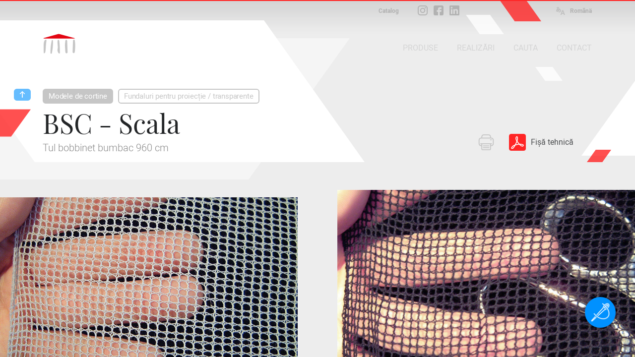

--- FILE ---
content_type: text/html; charset=utf-8
request_url: https://www.peroni.com/lang_RO/scheda.php?id=50968&idCat=260&langchange=ro
body_size: 9332
content:
<!DOCTYPE html>
<html lang="ro">
	<head>
<meta charset="windows-1252">
<meta property="fb:app_id" content="1316250451796609">
<meta property="og:url" content="https://peroni.com/scheda.php?id=50968">
<meta property="og:type" content="website">
<meta property="og:title" content="BSC - Scala - Fundaluri pentru proiecție / transparente | PERONI">
<meta property="og:description" content="Tul bobbinet bumbac 960 cm">
<meta property="og:image" content="https://peroni.com/_imgschede/Tulle_Scala_54aa.jpg">

<meta property="og:locale" content="ro_RO">
<meta property="og:site_name" content="peroni.com">

<title>BSC - Scala - Fundaluri pentru proiecție / transparente | PERONI</title>
<meta name="keywords" content="ecrane de producție, producție fundaluri, instalatii scenografie, materiale de scenografie, țesături antideflagrante, materiale decorative, de întreținere teatre, perdele, draperii, ecrane pentru proiecții spate-, scenografie, spate-proiecție, Covoare speciale, Covoare de Dans, dans, spectacol, sisteme feroviare , tiparituri digitale, etapă, ferme, oglinzi, cinematografie, vânzare online, zaklab">
<meta name="description" content="Tul bobbinet bumbac 960 cm">
<meta name="author" content="Zaklab">

<!-- Favicon -->
<link rel="shortcut icon" href="/favicon.ico">
<!-- Apple icon v2.0 (solo iOS 7 in su)-->
<link rel="apple-touch-icon-precomposed" href="/_appleicon/icon76.png" sizes="76x76"> <!-- iPad iOS 7 -->
<link rel="apple-touch-icon-precomposed" href="/_appleicon/icon120.png" sizes="120x120"> <!-- iPhone retina iOS 7 -->
<link rel="apple-touch-icon-precomposed" href="/_appleicon/icon152.png" sizes="152x152"> <!-- iPad retina iOS 7 -->

<!-- CSS -->
<link rel="stylesheet" href="_ele/ZAKLAB-2018.02_peroni.css?v2">
<link rel="stylesheet" href="_ele/ZAKLAB-2018.02_sidebarEffects.css">
<!-- CSS FONT FACE -->
<link href="font/stylesheet.css" rel="stylesheet" type="text/css">

<!--[if gte IE 9]>
  <style type="text/css">
    .gradient {
       filter: none;
    }
  </style>
<![endif]--><script type="text/javascript">
var cookieLawTEC = true;
var cookieLawUI = true;
var cookieLawTRACK = true;
var cookieLaw = true;

var _iub = _iub || [];
_iub.csConfiguration = {"askConsentAtCookiePolicyUpdate":true,"consentOnContinuedBrowsing":false,"cookiePolicyInOtherWindow":true,"invalidateConsentWithoutLog":true,"perPurposeConsent":true,"priorConsent":false,"siteId":271559,"whitelabel":false,"cookiePolicyId":144226,"lang":"en", "banner":{ "applyStyles":true,"acceptButtonDisplay":true,"closeButtonRejects":true,"customizeButtonDisplay":true,"explicitWithdrawal":true,"fontSize":"12px","listPurposes":true,"position":"float-bottom-right","prependOnBody":true,"rejectButtonDisplay":true }};
</script>
<script type="text/javascript" src="//cdn.iubenda.com/cs/iubenda_cs.js" charset="UTF-8" async></script>
<link href="https://zaklab.it/cookielaw/IUBENDA_custom_banner_style_v3.css" rel="stylesheet" type="text/css"><!-- Global site tag (gtag.js) - Google Analytics -->
<script async src="https://www.googletagmanager.com/gtag/js?id=G-E0T707NPV5"></script>
<script>
  window.dataLayer = window.dataLayer || [];
  function gtag(){dataLayer.push(arguments);}
  gtag('js', new Date());

  gtag('config', 'G-E0T707NPV5');
</script>
<link rel="stylesheet" type="text/css" href="jquery/Zoom/zoom.zaklab.css">
	</head>
	<body>
<div class="overlay" id="overlay"></div>
<div class="loading" id="loading"><div class="loading-svg">
<svg version="1.1" id="loader-1" xmlns="http://www.w3.org/2000/svg" xmlns:xlink="http://www.w3.org/1999/xlink" x="0px" y="0px"
     width="60px" height="60px" viewBox="0 0 50 50" style="enable-background:new 0 0 50 50;" xml:space="preserve">
  <path fill="#000" d="M43.935,25.145c0-10.318-8.364-18.683-18.683-18.683c-10.318,0-18.683,8.365-18.683,18.683h4.068c0-8.071,6.543-14.615,14.615-14.615c8.072,0,14.615,6.543,14.615,14.615H43.935z">
    <animateTransform attributeType="xml"
      attributeName="transform"
      type="rotate"
      from="0 25 25"
      to="360 25 25"
      dur="1.0s"
      repeatCount="indefinite"/>
    </path>
  </svg></div>
</div>

<div class="search" id="search">
	
<div class="overlay-header">
	<div class="overlay-tit ffText30PR">Cauta</div><div class="overlay-close" id="searchclose"><svg xmlns="http://www.w3.org/2000/svg" width="17" height="17" viewBox="0 0 24 24"><path d="M23.954 21.03l-9.184-9.095 9.092-9.174-2.832-2.807-9.09 9.179-9.176-9.088-2.81 2.81 9.186 9.105-9.095 9.184 2.81 2.81 9.112-9.192 9.18 9.1z"/></svg></div>
</div>

	<form name="searchQuery" id="searchQuery" class="search-form">
		<div class="search-form-main">
			<div class="search-form-box">
				<label class="ffText14CR" for="searchfree">CAUTARE</label>
				<input id="searchfree" name="searchfree" type="text" class="input-search" placeholder="Cautare" value="" onkeyup="validSpec(this)" autocorrect="off" autocomplete="off">
			</div><div class="search-form-box">
				<label class="ffText14CR" for="searchcolor">CAUTA CULOARE</label>
				<input id="searchcolor" name="searchcolor" type="text" class="input-search" placeholder="Cauta culoare" value="" onkeyup="validSpec(this)" autocorrect="off" autocomplete="off">
			</div><div class="search-form-btn"><div class="btnsearchget" id="searchget"></div></div>
		</div>
	</form>
	<div class="loading" id="loadingsearch"><div class="loading-svg">
	<svg version="1.1" id="loader-1" xmlns="http://www.w3.org/2000/svg" xmlns:xlink="http://www.w3.org/1999/xlink" x="0px" y="0px"
		 width="60px" height="60px" viewBox="0 0 50 50" style="enable-background:new 0 0 50 50;" xml:space="preserve">
	  <path fill="#000" d="M43.935,25.145c0-10.318-8.364-18.683-18.683-18.683c-10.318,0-18.683,8.365-18.683,18.683h4.068c0-8.071,6.543-14.615,14.615-14.615c8.072,0,14.615,6.543,14.615,14.615H43.935z">
		<animateTransform attributeType="xml"
		  attributeName="transform"
		  type="rotate"
		  from="0 25 25"
		  to="360 25 25"
		  dur="1.0s"
		  repeatCount="indefinite"/>
		</path>
	  </svg></div>
	</div>
	<div class="search-result" id="resultSearch"><!-- AJAX --></div>
</div>
	<!-- st-menu-open -->
		<div id="st-container" class="st-container st-effect-9">
<nav class="st-menu2 st-effect-9 menulang" id="menulang">
<a href="/scheda.php?id=50968&amp;idCat=260&amp;langchange=it" class="ffText16CM">Italiano</a><a href="/lang_UK/scheda.php?id=50968&amp;idCat=260&amp;langchange=en" class="ffText16CM">English</a><a href="/lang_ES/scheda.php?id=50968&amp;idCat=260&amp;langchange=es" class="ffText16CM">Español</a><a href="/lang_FR/scheda.php?id=50968&amp;idCat=260&amp;langchange=fr" class="ffText16CM">Français</a><a href="/lang_UR/scheda.php?id=50968&amp;idCat=260&amp;langchange=ru" class="ffText16CM">&#1056;&#1091;&#1089;&#1089;&#1082;&#1080;&#1081;</a><a href="/lang_PT/scheda.php?id=50968&amp;idCat=260&amp;langchange=pt" class="ffText16CM">Português</a><a href="scheda.php?id=50968&amp;idCat=260&amp;langchange=ro" class="ffText16CM off">Romãnä</a>
</nav>

<nav class="st-menu st-effect-9 area" id="menuarea"></nav>
<nav class="st-menu st-effect-9 categoria" id="menucategoria"></nav>
<nav class="st-menu st-effect-9 prodotti" id="menuprodotti"></nav>
<nav class="st-menu st-effect-9 realizzazioni" id="menurealizzazioni"></nav>
<nav class="st-menu st-effect-9 contattaci" id="menucontattaci"></nav>

<div class="menu-panel-overlay"></div>
			<!-- st-pusher -->
			<div class="st-pusher">
			
				<div id="stcontent" class="st-content">
<div class="settorishort">
<div class="settori-nxtpg"><div class="settore-box box2 delay1" onclick="document.location.href='settori.php?id=2';" title="Materiale">
			<div class="settore-icn" id="SET2"></div>
		</div><div class="settore-box box4 delay2" onclick="document.location.href='settori.php?id=4';" title="Manopera personalizat&#259;">
			<div class="settore-icn" id="SET4"></div>
		</div><div class="settore-box box3 delay3" onclick="document.location.href='settori.php?id=3';" title="Mecanic&#259;">
			<div class="settore-icn" id="SET3"></div>
		</div></div>
<div class="settore-box-on box4" title="Manopera personalizat&#259;"></div>
</div>					<div id="descScheda" class="content-nxtpg ">
<div class="menufixed">
	<div class="menufixed-main">
		<div class="menufixed-logo nxtpg"></div>
		<nav class="menu-principal">
			<ul>
				<li><a class="btnrounded2 ffText16CM btnmenu " rel="prodotti" href="javascript:;">PRODUSE</a></li><li><a class="btnrounded2 ffText16CM btnmenu " rel="realizzazioni" href="javascript:;">REALIZĂRI</a></li><li><a class="btnrounded2 ffText16CM  btnsearch" href="javascript:;">CAUTA</a></li><li><a class="btnrounded2 ffText16CM  btnmenu" rel="contattaci" href="javascript:;">CONTACT</a></li>
			</ul>
		</nav>
	</div>
</div>

<header class="Hnxtpg" >
				<div class="logo"><div class="logo-ele"></div><div class="logo-txt"></div></div>
		<div class="downloadmenu"><div class="downloadmenu-txt ffText12CB">Catalog</div></div><div class="social-home"><a href="https://www.instagram.com/peroni_spa/" target="_blank" class="social-home-insta" title="Urmăriți-ne pe Instagram"></a><a href="https://www.facebook.com/Peroni-Spa-541129069368206/" target="_blank" class="social-home-fb" title="Urmăriți-ne pe Facebook"></a><a href="https://it.linkedin.com/company/peronispa" target="_blank" class="social-home-in" title="Urmăriți-ne pe LinkedIn"></a></div><div class="language"><div class="language-icn"></div><div class="language-txt ffText12CB">Romãnä</div></div>
		<nav class="menu-principal">
			<ul>
				<li><a class="btnrounded2 ffText16CM btnmenu " rel="prodotti" href="javascript:;">PRODUSE</a></li><li><a class="btnrounded2 ffText16CM btnmenu " rel="realizzazioni" href="javascript:;">REALIZĂRI</a></li><li><a class="btnrounded2 ffText16CM  btnsearch" href="javascript:;">CAUTA</a></li><li><a class="btnrounded2 ffText16CM  btnmenu" rel="contattaci" href="javascript:;">CONTACT</a></li>
			</ul>
		</nav>
</header><div class="nxtpg-header">
	<div class="n-h-lineup bgRed"></div>
	<div class="n-h-title">
		<div class="n-h-function">
						<button class="btnstampa"></button><a href="_allegati/Peroni_BSC_Scala-50968-436.pdf" target="_blank" title="Fi&#351;&#259; tehnic&#259;" class="btnpdfscheda ffText20CR"><span>Fi&#351;&#259; tehnic&#259;</span></a>		</div>
		<nav><button class="btnback"></button><button class="btnrounded-min2 ffText15CM btnmenuA" rel="MENU53">Modele de cortine</button><button class="btnrounded-min ffText15CM btnmenuC" rel="MENU260">Fundaluri pentru proiecție / transparente</button></nav>
		<h1 class="ffText54PR">BSC - Scala</h1>
		<h2 class="ffText20CR colorGrey4">Tul bobbinet bumbac 960 cm</h2>
	</div>
	<svg width="84" height="43" viewBox="0 0 55 28" class="n-h-poly-01">
		<polygon points="0,0 35,0 55,28 20,28" class="poly-red">
	</svg>
	<svg width="49" height="25" viewBox="0 0 77 39" class="n-h-poly-02">
		<polygon points="28,0 77,0 49,39 0,39" class="poly-red">
	</svg>
	<svg width="109" height="56" viewBox="0 0 77 39" class="n-h-poly-03">
		<polygon points="28,0 77,0 49,39 0,39" class="poly-red">
	</svg>
	<svg width="868" height="286" viewBox="0 0 868 286" class="n-h-poly-04">
		<polygon points="0,0 665,0 868,286 203,286" class="poly-white">
	</svg>
	<svg width="1019" height="285" viewBox="0 0 1019 285" class="n-h-poly-05">
		<polygon points="204,0 1019,0 815,285 0,285" class="poly-white">
	</svg>
	<svg width="1019" height="285" viewBox="0 0 1019 285" class="n-h-poly-06">
		<polygon points="204,0 1019,0 815,285 0,285" class="poly-white">
	</svg>
	<svg width="77" height="39" viewBox="0 0 55 28" class="n-h-poly-07">
		<polygon points="0,0 35,0 55,28 20,28" class="poly-white">
	</svg>
	<svg width="55" height="28" viewBox="0 0 55 28" class="n-h-poly-08">
		<polygon points="0,0 35,0 55,28 20,28" class="poly-white">
	</svg>
</div>
					<div class="scheda-foto">
<div id="foto1" class="Boximg4 overIMG" rel="IMG145138"><div class="box-hover"></div><img data-original="_imgschede/Tulle_Scala_52aa.jpg" src="_ele/transparent.gif" class="Img1 oriz" alt="BSC - Scala 05. holo grey"></div><div class="scheda-foto-collage num4">
		<div class="collage-over overIMG" rel="IMG145138">
			<div class="collage-over-txt ffText20CR colorWhite">Vezi toate</div>
			<svg width="868" height="286" viewBox="0 0 868 286"><polygon points="0,0 665,0 868,286 203,286" class="poly-dark"></polygon></svg>
		</div>
	<div id="foto2" class="Boximg4 overIMG" rel="IMG145137"><div class="box-hover"></div><img data-original="_imgschede/Tulle_Scala_53ab.jpg" src="_ele/transparent.gif" class="Img2 oriz" alt="BSC - Scala 99. negru"></div><div id="foto3" class="Boximg4 overIMG" rel="IMG145136"><div class="box-hover"></div><img data-original="_imgschede/Tulle_Scala_54aa.jpg" src="_ele/transparent.gif" class="Img3 oriz" alt="BSC - Scala 01. alb"></div><div id="foto4" class="Boximg4 overIMG" rel="IMG150631"><div class="box-hover"></div><img data-original="_imgschede/TMun_Macbeth_13ab.jpg" src="_ele/transparent.gif" class="Img4 oriz" alt="Teatro Municipal de São Paulo, ''Macbeth'' Fundal cu iluminare spate RNV - Nevada 17 x 9 m and backdrop made of 03. grey BSC - Scala tulle 20 x 9,5 m (Midstage gauze)."></div></div><!-- /collage -->					</div><!-- /foto -->
					
					<div class="scheda-main">
						<div class="scheda-sx">
							<div class="scheda-desc colorGrey4">
 <span class="evitxt">BSC - Scala</span> is a <a href="scheda.php?id=57970" class="linktxt" alt="Vai alla scheda collegata">legătură bobbinet</a> cotton made <span class="evitxt">Tul pentru scenografie</span>.<br /><br /><strong>Short guides about tulle</strong>:<br /><a href="scheda.php?id=51256" class="linktxt" alt="Vai alla scheda collegata">Proprietățile tul pentru scenografie</a> <br /><a href="scheda.php?id=58189" class="linktxt" alt="Vai alla scheda collegata">Ochiuri și culori</a> <hr /><div class="scheda-columns"><div class="scheda-columns-rw"><div class="scheda-columns-sx">Reacția la foc</div><div class="scheda-columns-dx">ignifug</div></div></div><div class="scheda-columns"><div class="scheda-columns-rw"><div class="scheda-columns-sx">Certificat</div><div class="scheda-columns-dx">EN 13501-1 clasa B s1 d0<br />EN 13773 clasa 1<br />NFP 92-503 clasa M1<br /><a href="https://www.oeko-tex.com/en/label-check" class="linktxt">Oeko-Tex</a>® <a href="https://www.oeko-tex.com/en/our-standards/oeko-tex-standard-100" class="linktxt">Standard 100</a><br /><a href="https://global-standard.org/" class="linktxt">GOTS</a> Version 6.0<br /><a href="https://textileexchange.org/recycled-claim-global-recycled-standard/" class="linktxt">GRS</a> Version 4.0</div></div></div><div class="scheda-columns"><div class="scheda-columns-rw"><div class="scheda-columns-sx">Mesh </div><div class="scheda-columns-dx">pătrat 4,0 x 4,0 mm</div></div></div><div class="scheda-columns"><div class="scheda-columns-rw"><div class="scheda-columns-sx">Compozitie </div><div class="scheda-columns-dx">100% bumbac</div></div></div><div class="scheda-columns"><div class="scheda-columns-rw"><div class="scheda-columns-sx">Greutate </div><div class="scheda-columns-dx">115 g/m²</div></div></div><div class="scheda-columns"><div class="scheda-columns-rw"><div class="scheda-columns-sx">Latime </div><div class="scheda-columns-dx">960 cm</div></div></div><div class="scheda-columns"><div class="scheda-columns-rw"><div class="scheda-columns-sx">Lungime</div><div class="scheda-columns-dx">± 40 m </div></div></div><div class="scheda-columns"><div class="scheda-columns-rw"><div class="scheda-columns-sx">Metoda de ambalare</div><div class="scheda-columns-dx">pliat</div></div></div><div class="scheda-columns"><div class="scheda-columns-rw"><div class="scheda-columns-sx">Culorile disponibile</div><div class="scheda-columns-dx">consultați graficul de culoare</div></div></div><div class="scheda-columns"><div class="scheda-columns-rw"><div class="scheda-columns-sx">Culori personalizate</div><div class="scheda-columns-dx">Cantitatea minima pentru comanda ± 40 m</div></div></div><hr /><div class="scheda-columns"><div class="scheda-columns-rw"><div class="scheda-columns-sx">Transparenta</div><div class="scheda-columns-dx"><img src="_ele/r45.png" alt="Rating 4.5" title="Pay attention: the ratings underline an abstract average that has the only purpose to give by and large an idea of the behaviors of the material, being impossible to synthesize an only datum considering all the variables" align="absmiddle" class="rate" /></div></div></div><div class="scheda-columns"><div class="scheda-columns-rw"><div class="scheda-columns-sx">Efect de zid<br />cu lumina frontala </div><div class="scheda-columns-dx"><img src="_ele/r50.png" alt="Rating 5.0" title="Pay attention: the ratings underline an abstract average that has the only purpose to give by and large an idea of the behaviors of the material, being impossible to synthesize an only datum considering all the variables" align="absmiddle" class="rate" /></div></div></div><div class="scheda-columns"><div class="scheda-columns-rw"><div class="scheda-columns-sx">Proiectie fata </div><div class="scheda-columns-dx"><img src="_ele/r50.png" alt="Rating 5.0" title="Pay attention: the ratings underline an abstract average that has the only purpose to give by and large an idea of the behaviors of the material, being impossible to synthesize an only datum considering all the variables" align="absmiddle" class="rate" /> alb<br /><img src="_ele/r40.png" alt="Rating 4.0" title="Pay attention: the ratings underline an abstract average that has the only purpose to give by and large an idea of the behaviors of the material, being impossible to synthesize an only datum considering all the variables" align="absmiddle" class="rate" /> gri<br /><img src="_ele/r20.png" alt="Rating 2.0" title="Pay attention: the ratings underline an abstract average that has the only purpose to give by and large an idea of the behaviors of the material, being impossible to synthesize an only datum considering all the variables" align="absmiddle" class="rate" /> negru</div></div></div><div class="scheda-columns"><div class="scheda-columns-rw"><div class="scheda-columns-sx">Retroproiectie </div><div class="scheda-columns-dx"><img src="_ele/r50.png" alt="Rating 5.0" title="Pay attention: the ratings underline an abstract average that has the only purpose to give by and large an idea of the behaviors of the material, being impossible to synthesize an only datum considering all the variables" align="absmiddle" class="rate" /> alb<br /><img src="_ele/r40.png" alt="Rating 4.0" title="Pay attention: the ratings underline an abstract average that has the only purpose to give by and large an idea of the behaviors of the material, being impossible to synthesize an only datum considering all the variables" align="absmiddle" class="rate" /> gri<br /><img src="_ele/r20.png" alt="Rating 2.0" title="Pay attention: the ratings underline an abstract average that has the only purpose to give by and large an idea of the behaviors of the material, being impossible to synthesize an only datum considering all the variables" align="absmiddle" class="rate" /> negru</div></div></div><div class="scheda-columns"><div class="scheda-columns-rw"><div class="scheda-columns-sx">Pentru pictura </div><div class="scheda-columns-dx"><img src="_ele/r50.png" alt="Rating 5.0" title="Pay attention: the ratings underline an abstract average that has the only purpose to give by and large an idea of the behaviors of the material, being impossible to synthesize an only datum considering all the variables" align="absmiddle" class="rate" /></div></div></div><div class="scheda-columns"><div class="scheda-columns-rw"><div class="scheda-columns-sx">Pentru print digital </div><div class="scheda-columns-dx"><img src="_ele/r10.png" alt="Rating 1.0" title="Pay attention: the ratings underline an abstract average that has the only purpose to give by and large an idea of the behaviors of the material, being impossible to synthesize an only datum considering all the variables" align="absmiddle" class="rate" /></div></div></div><hr /><div class="scheda-columns"><div class="scheda-columns-rw"><div class="scheda-columns-sx">Disponibilitate</div><div class="scheda-columns-dx">prin metru<br />în bucăți întregi<br />în realizări la comandă</div></div></div>							</div>
						</div><!-- /scheda-sx --><div class="scheda-dx">
	<h3 class="ffText30PR colorGrey3">Graficul de culoare</h3>
<div class="scheda-color  overCOLOR" rel="IMG145139"><div class="box-hover"></div><img src="_imgschede/BSC_TulleScala_01ak.jpg" alt="BSC - Scala 01. alb05. holo grey99. negruThe outlined red line identifies the position of the selvage in comparison with the mesh." ></div>						</div><!-- /scheda-dx -->
					</div><!-- /scheda-main -->
					

					
					<div class="scheda-other">
						<h2 class="ffText32PR">Acest material a fost folosit pentru...</h2>
<div class="boxsquare" onclick="location.href='scheda.php?id=58329';">
								<div class="box-hover"></div>
								<div class="boxsquare-img"  data-original="_imgschede/TeatroMassimo_Tosca2007_01aa.jpg" style="background-image:url('_ele/transparent.gif');" ></div><div class="boxsquare-txt">
									<h3 class="ffText18PR">Teatro Massimo, ''Tosca''</h3>
									<p class="ffText12CR colorGrey5">Opera lirica</p>
								</div>
							</div><div class="boxsquare" onclick="location.href='scheda.php?id=55478';">
								<div class="box-hover"></div>
								<div class="boxsquare-img"  data-original="_imgschede/TMun_Macbeth_12ab.jpg" style="background-image:url('_ele/transparent.gif');" ></div><div class="boxsquare-txt">
									<h3 class="ffText18PR">Teatro Municipal, ''Macbeth''</h3>
									<p class="ffText12CR colorGrey5">Opera lirica</p>
								</div>
							</div><div class="boxsquare-void"></div><div class="boxsquare-void"></div>					</div><!-- /scheda-other -->
					
					</div><!-- /content-nxtpg -->
<footer>
	<div class="footer-main clearfix colorGrey2">
		<div class="footer-sx">
			<h2 class="ffText20PR colorWhite">Descoperiți Peroni</h2>
			<ul class="ffText16CR">
<li><a href="azienda.php?id=13">Profil</a></li><li><a href="azienda.php?id=17">Organization</a></li><li><a href="azienda.php?id=21">History</a></li>		<li><a href="javascript:;" rel="DIS34" class="btndisclaimer">Job opportunities</a></li>      
						<li><a href="ultimi_prodotti.php">Produse noi</a></li>
			</ul>
		</div>
		<div class="footer-ct">
			<img src="_ele/LOGO_PeroniSPA_03.png" width="173" height="103" alt="Peroni SPA" class="footer-logo">
			<h2 class="ffText30PR colorWhite">Peroni S.p.a.</h2>
			<h3 class="ffText20CR">Via Monte Leone, 93 <br>
			21013 Gallarate (VA) - Italia<br>
			Tel. +39 0331 756 811</h3>
		</div>
		<div class="footer-dx">
			<h2 class="ffText20PR colorWhite">Informație</h2>
			<ul class="ffText16CR">
				<li><a href="contattaci.php">Timp de deschidere</a></li>
			<li><a href="javascript:;" rel="DIS32" class="btndisclaimer">Privacy</a></li>      
						<li><a href="javascript:;" rel="DIS31" class="btndisclaimer">Terms of use of the web site</a></li>      
						<li><a href="javascript:;" rel="DIS35" class="btndisclaimer">Conditions of sale</a></li>      
						<li><a href="javascript:;" rel="DIS33" class="btndisclaimer">Copyright & Photos</a></li>      
						</ul>
		</div>
	</div>
	<div class="footer-end">
		<div class="txtL"><a class="btnrounded-outline ffText16CM btnmenu" rel="contattaci" href="javascript:;">Distribuitori</a></div><div>
		</div><div class="txtR"><a class="btnrounded-outline ffText16CM" href="mailto:info@peroni.com">Send an email</a></div>
	</div>
	
	<div class="copy"><div class="copy-txt ffText12CR colorGrey2">COPYRIGHT 2017 All rights reserved - P.IVA/C.F. 00212670129 - CAP. SOC. € 1.150.000 - REG. IMP. Varese 00212670129 - REA VA-78719 - WEB DESIGN <a href="http://www.zaklab.com" class="item" target="_blank">ZAKLAB</a></div></div>
</footer>
<div class="legalbar"><div class="legalbar-main"><div class="legalbar-tit">Informatii despre prelucrarea datelor</div><div class="legalbar-btn"><a href="https://www.iubenda.com/privacy-policy/144226/legal" target="_blank" title="Privacy Policy">Privacy Policy</a><a href="https://www.iubenda.com/privacy-policy/144226/cookie-policy" target="_blank" title="Cookie Policy">Cookie Policy</a><a href="#" class="iubenda-cs-preferences-link">Setari</a></div></div></div>				</div><!-- /st-content -->
			</div><!-- /st-pusher -->
		</div><!-- /st-container -->
<!-- JQUERY -->
<script type="text/javascript" src="jquery/jquery-3.1.1.min.js"></script>
<script type="text/javascript" src="jquery/jquery.easing.1.3.js"></script>
<!-- OVER -->
<script type="text/javascript" src="jquery/jquery.overlay.v3.js"></script>

<script type="text/javascript" src="jquery/blockKeyPress.js"></script>
<script type="text/javascript" src="jquery/jquery.lazyload.min.js"></script>
<!-- AUTOGROW - TEXTAREA -->
<script type="text/javascript" src="jquery/jquery.autogrow-textarea.js"></script>

<script type="text/javascript">


$(function() {
	// CARICHIAMO I MENU TEMATICI //
	$.get( "ajx_menu_panel.php", { idMENU: "prodotti", type: "1" } ).done(function(data) { $("#menuprodotti").html(data); });
	$.get( "ajx_menu_panel.php", { idMENU: "realizzazioni", type: "1" } ).done(function(data) { $("#menurealizzazioni").html(data); });
	$.get( "ajx_menu_panel.php", { idMENU: "contattaci", type: "1" } ).done(function(data) { $("#menucontattaci").html(data); });
});
// LANGUAGE ////////////////////////////////
var openlang = 0;

var lastScrollTop = 0;

$( ".st-content" ).scroll(function() {
   var st = $(this).scrollTop();
   if (st > lastScrollTop){
       // DOWNSCROLL CODE
	   $(".menufixed").removeClass("open");
  } else {
      // UPSCROLL CODE
		if(st >= 300){
			if(!$(".menufixed").hasClass("open")){
				$(".menufixed").addClass("open");
			}
		} else {
			$(".menufixed").removeClass("open");
		}
   }
   lastScrollTop = st;
   
	if(openlang==1){
		$('#st-container').removeClass("st-menu-open2");
		$("#menulang").removeClass('visible');
		openlang = 0;
	}
});

$( window ).resize(function() {

	var Hcontent = $(".content-nxtpg").height();
	
	if(Hcontent<=1300){
		$(".bg-shape").addClass("shortH");
	} else {
		$(".bg-shape").removeClass("shortH");
	}

});

$( document ).ready(function() {

	var Hcontent = $(".content-nxtpg").height();
	
	if(Hcontent<=1300){
		$(".bg-shape").addClass("shortH");
	} else {
		$(".bg-shape").removeClass("shortH");
	}

// CERCA ////////////////////////////////
	$('.btnsearch').bind( "click", function(e) {
		console.log('1');
		$("body").addClass("search-open");
			return false;
	});
	
// BACK ////////////////////////////////
	$('.btnback').bind( "click", function(e) {
		window.history.back();
		return false;
	});

// MENU PRINCIPALI ////////////////////////////////
	$('.btnmenu').bind( "click", function(e) {
		var idMENU = $(this).attr("rel");
		if(idMENU){
			$("#menu"+idMENU).animate({ scrollTop: 0 }, 0).addClass('visible');
			$('#st-container').addClass("st-menu-open");
	
			$('.menu-panel-overlay, .btnclose-menu').bind( "click", function(e) {
				$('#st-container').removeClass("st-menu-open");
				$("#menu"+idMENU).removeClass('visible');
				$('.menu-panel-overlay, .btnclose-menu').unbind( "click" );
				return false;
			});
		}
		return false;
	});
// MENU AREA ////////////////////////////////
	$('.btnmenuA').bind( "click", function(e) {
		var idMENU = $(this).attr("rel");
		if(idMENU){
			$("#menuarea").animate({ scrollTop: 0 }, 0).addClass('visible');
			$('#st-container').addClass("st-menu-open");
	
			$('.menu-panel-overlay, .btnclose-menu').bind( "click", function(e) {
				$('#st-container').removeClass("st-menu-open");
				$("#menuarea").removeClass('visible');
				$('.menu-panel-overlay, .btnclose-menu').unbind( "click" );
				return false;
			});
		}
		return false;
	});
// MENU CATEGORIA ////////////////////////////////
	$('.btnmenuC').bind( "click", function(e) {
		var idMENU = $(this).attr("rel");
		if(idMENU){
			$("#menucategoria").animate({ scrollTop: 0 }, 0).addClass('visible');
			$('#st-container').addClass("st-menu-open");
	
			$('.menu-panel-overlay, .btnclose-menu').bind( "click", function(e) {
				$('#st-container').removeClass("st-menu-open");
				$("#menucategoria").removeClass('visible');
				$('.menu-panel-overlay, .btnclose-menu').unbind( "click" );
				return false;
			});
		}
		return false;
	});
// LANGUAGE ////////////////////////////////
	$('.language').bind( "click", function(e) {
		if(openlang==0){
			$("#menulang").animate({ scrollTop: 0 }, 0).addClass('visible');
			$('#st-container').addClass("st-menu-open2");
			openlang = 1;
		} else {
			$('#st-container').removeClass("st-menu-open2");
			$("#menulang").removeClass('visible');
			openlang = 0;
		}
		return false;
	});
	
	$("#searchget").bind( "click", function() {
		GetSearch();
		return false;
	});
	
	function GetSearch(){
			var textFind = $("#searchfree").val();
			var textFindColor = $("#searchcolor").val();
		
			if( ( textFind != '' && textFind.length >= 2 ) || ( textFindColor != '' && textFindColor.length >= 2 ) ){
				$("#loadingsearch").addClass('On');
				$.ajax({
				type: "POST",
				url: "ajx_search.php",
				data: "textFind="+textFind+"&textFindColor="+textFindColor,
				cache: false,
					success: function(html){
						var data = $.trim(data);
						if(data == 2){
							$("body").removeClass("search-open");
							$("#resultSearch").html('');
						}
					},
					error : function (richiesta,stato,errori) {
						console.log("CARICAMENTO = "+errori);
					}
				}).done(function(data) {
					console.log('2');
					var data = $.trim(data);
					if(data == 2){
						$("body").removeClass("search-open");
						$("#resultSearch").html('');
						return false;
					} else {
						$("#loadingsearch").removeClass('On');
						$("#resultSearch").html(data);
						return false;
					}
				});
				return false;
			} else {
				//$("#searchVoice").val('').attr("placeholder","Scrivi almeno 4 caratteri")
				return false;
			}
			return false;
	}
	
	$("#searchfree").keyup(function(event) {
				$("#searchcolor").val('');
				$("label[for='searchcolor']").removeClass('on');
				var textFind = $(this).val();
				if( textFind != ''){
					$("label[for='searchfree']").addClass('on');
					if( textFind.length >= 2 ){
						$("#searchget").addClass("active");
					} else {
						$("#searchget").removeClass("active");
					}
				} else {
					$("label[for='searchfree']").removeClass('on');
					$("#searchget").removeClass("active");
					return false;
				};
	}).keydown(function(event) {
			// blocca invio
		  if (event.which == 13) {
			$( "#searchget" ).click();
			return false;
		  }
	});
	
	$("#searchcolor").keyup(function(event) {
				$("#searchfree").val('');
				$("label[for='searchfree']").removeClass('on');
				var textFind = $(this).val();
				if( textFind != ''){
					$("label[for='searchcolor']").addClass('on');
					if( textFind.length >= 2 ){
						$("#searchget").addClass("active");
					} else {
						$("#searchget").removeClass("active");
					}
				} else {
					$("label[for='searchcolor']").removeClass('on');
					$("#searchget").removeClass("active");
					return false;
				};
	}).keydown(function(event) {
			// blocca invio
		  if (event.which == 13) {
			$( "#searchget" ).click();
			return false;
		  }
	});
	
	$("#searchclose").bind( "click", function() {
		$("body").removeClass("search-open");
		$("#resultSearch").html('');
		return false;
	}); 
	
	
	$(".Hnxtpg .logo, .menufixed-logo.nxtpg").bind( "click", function() {
		document.location.href = 'index.php';
		return false;
	});

// DISCLAIM ////////////////////////////////////////////////////////
$('.btndisclaimer').bind( "click", function(e) {
	var idRel = $(this).attr("rel"),
		idDIS = idRel.replace("DIS", "");
	if(idDIS){
		chiamata(idDIS,'ajx_disclaimer.php', '', 0);
	}
	return false;
});

// GUIDE & OCCASIONI ////////////////////////////////////////////////////////
$('.btndownload').bind( "click", function(e) {
	var idRel = $(this).attr("rel"),
		idDIS = idRel.replace("DWN", "");
	if(idDIS==2){
		chiamata(idDIS,'ajx_download.php', '', 0);
	} else {
		document.location.href = 'download';
	}
	return false;
});
$('.downloadmenu').bind( "click", function(e) {
	document.location.href = 'download';
	return false;
});

<!-- RICHIESTA PREVENTIVO -->
function ErrorRQS(){
	$("#rqs").addClass("shaker");
	$("#rqs").one('webkitAnimationEnd oanimationend oAnimationEnd msAnimationEnd animationend',   
	function(e) {
		$("#rqs").removeClass("shaker");
	});
}
function ErrorRQSask(){
	$("#rqsask").addClass("shaker");
	$("#rqsask").one('webkitAnimationEnd oanimationend oAnimationEnd msAnimationEnd animationend',   
	function(e) {
		$("#rqsask").removeClass("shaker");
	});
}
function ErrorRQSselector(){
	$("#rqsselector").addClass("shaker");
	$("#rqsselector").one('webkitAnimationEnd oanimationend oAnimationEnd msAnimationEnd animationend',   
	function(e) {
		$("#rqsselector").removeClass("shaker");
	});
}
function ErrorRQScaptcha(){
	$(".ask-recaptcha").addClass("shaker");
	$(".ask-recaptcha").one('webkitAnimationEnd oanimationend oAnimationEnd msAnimationEnd animationend',   
	function(e) {
		$(".ask-recaptcha").removeClass("shaker");
	});
}

function registerRQS(){
	var email = $("#rqs").val();
	var desc = $("#rqsask").val();
	var response = grecaptcha.getResponse();
	
	if(ValEmeial(email)==false || !email){
		ErrorRQS();
		$("#requestform").removeClass("next");
		return false;
	} else {
		if(!desc){
			ErrorRQSask();
			return false;
		} else {
			if( $('#f-option').is(':checked') || $('#s-option').is(':checked') ) {

				if(response.length === 0) {
					ErrorRQScaptcha();
					return false;
				} else {
					$('#requestform').submit();
					return false;
				}
				
			} else {
					ErrorRQSselector();
					return false;
			}
		};
	};
	return false;
}
function askingRQS(){
	var email = $("#rqs").val();
	if(ValEmeial(email)==false || !email){
		ErrorRQS();
		return false;
	} else {
		$("#requestform").addClass("next");
		return false;
	};
	return false;
}

$("#rqs").focus(function(event) {
	$("#rqs").removeClass("shaker");
}).keydown(function(event) {
		// blocca invio
	  if (event.which == 13) {
			askingRQS();
			return false;
	  }
});
$("#rqsask").focus(function(event) {
	$("#rqsask").removeClass("shaker");
}).keydown(function(event) {
		// blocca invio
	  if (event.which == 13) {
			//registerRQS();
			//return false;
	  }
});

$( "#RQSinfoOpen" ).bind( "click", function() {
	if( !$('#RQSinfo').is(':visible') ) {
		$("#RQSinfo").slideDown(300, 'easeOutExpo');
		$(this).addClass("btnRdON");
	} else {
		$("#RQSinfo").slideUp(300, 'easeOutExpo');
		$(this).removeClass("btnRdON");
	}
});

$( "#askRQS" ).one( "click", function() {
	var lg = 7;
	var lang = '?hl=it';
	if(lg==2){
		lang = '?hl=en';
	}
	if(lg==3){
		lang = '?hl=es';
	}
	if(lg==4){
		lang = '?hl=fr';
	}
	if(lg==5){
		lang = '?hl=ru';
	}
	if(lg==6){
		lang = '?hl=pt';
	}
	if(lg==7){
		lang = '?hl=ro';
	}
	var s = document.createElement("script");
	s.type = "text/javascript";
	s.src = "https://www.google.com/recaptcha/api.js"+lang;
	$("head").append(s);
	
	$('textarea').autogrow();
});
$( "#askRQS" ).bind( "click", function() {
	askingRQS();
	return false;
});
$( "#submitRQS" ).bind( "click", function() {
	registerRQS();
	return false;
});
<!-- RICHIESTA PREVENTIVO -->


// FOTO SCHEDA ////////////////////////////////////////////////////////
$(".scheda-foto img").lazyload({
  effect : "fadeIn",
  container: $(".st-content"),
  threshold : 300
});

});

$("div.boxsquare-img, div.boxline-img, div.categorie-box-bg, div.attached-box-bg").lazyload({
  effect : "fadeIn",
  container: $(".st-content"),
  threshold : 200 });
</script>

<!-- CHOSEN SELECT -->
<link rel="stylesheet" href="_ele/ZAKLAB-2017.03_chosen.css">
<script src="jquery/chosen/chosen.jquery.min.js" type="text/javascript"></script>
<script type="text/javascript">
$(".chzn-select").chosen({no_results_text:"--", disable_search_threshold: 5}); // singola scelta disabilit� barra di ricerca
</script>
<!-- CHOSEN SELECT --><script type="text/javascript">
// SETTORI SHORT ////////////////////////////////
	$('.settore-box-on').bind( "click", function(e) {
		if($('.settorishort').hasClass("on")){
			$('.settorishort').removeClass("on");
		} else {
			$('.settorishort').addClass("on");
		}
		return false;
	});
</script>
<script type="text/javascript" src="jquery/jquery.visible.min.js"></script>
<script type="text/javascript">
var count = 1;
$(".scheda-columns-img").each(function(e) {
	$(this).attr("id", "contIMG"+count);
	$(this).find(".imgTAB").attr("id", "IMG"+count);
	count++;
	//console.log("Add "+count);
});


$(function() {
	// CARICHIAMO I MENU TEMATICI //
	$.get( "ajx_menu_panel.php", { idMENU: "53", type: "2", sez: "4" } ).done(function(data) { $("#menuarea").html(data); });
	$.get( "ajx_menu_panel.php", { idMENU: "260", type: "3", sez: "4" } ).done(function(data) { $("#menucategoria").html(data); });
});

$( document ).ready(function() {

	// IMMAGINI
	$('.overIMG').bind( "click", function(e) {
		var idRel = $(this).attr("rel"),
			idIMG = idRel.replace("IMG", "");
		if(idIMG){
			chiamata(50968,'ajx_image.php', idIMG, 1);
			
			$("#overlay").on("click",".imagedida a", function(event){
				event.preventDefault();
				var href = $(this).attr("href");
				window.open(href,'_blank');
				return false;
			});
		}
		return false;
	});
	// COLOR
	$('.overCOLOR').bind( "click", function(e) {
		var idRel = $(this).attr("rel"),
			idIMG = idRel.replace("IMG", "");
		if(idIMG){
			chiamata(50968,'ajx_image_color.php', idIMG, 1);
			
			$("#overlay").on("click",".imagedida a", function(event){
				event.preventDefault();
				var href = $(this).attr("href");
				window.open(href,'_blank');
				return false;
			});
		}
		return false;
	});
	// VIDEO
	$('.attached-box.V').bind( "click", function(e) {
		var idVID = $(this).attr("id"),
			idVID = idVID.replace("VID", "");
		if(idVID){
			chiamata(50968,'ajx_video.php?ui='+cookieLawUI, idVID, 2);
		}
		return false;
	});

	// STAMPA
	$('.btnstampa').bind( "click", function(e) {
		window.open('scheda_PDF.php?id=50968', "_blank");
		return false;
	});
		
});
</script>

<script type="text/javascript" src="jquery/Zoom/transition.js"></script>
<script type="text/javascript" src="jquery/Zoom/zoom.zaklab.js"></script>
</body>
</html>

--- FILE ---
content_type: text/html; charset=utf-8
request_url: https://www.peroni.com/lang_RO/ajx_menu_panel.php?idMENU=prodotti&type=1
body_size: 1543
content:
<div class="btnclose-menu"><svg xmlns="http://www.w3.org/2000/svg" width="17" height="17" viewBox="0 0 24 24"><path d="M23.954 21.03l-9.184-9.095 9.092-9.174-2.832-2.807-9.09 9.179-9.176-9.088-2.81 2.81 9.186 9.105-9.095 9.184 2.81 2.81 9.112-9.192 9.18 9.1z"/></svg></div>

<div class="menu-content  menu-pro">
<div class="menu-main  menu-pro">
<ul class=" menu-pro">			<li class="menu-li-area"><h3 class="menu-area ffText16CR">Textile</h3>
	<ul class="menu-cat">			<li><a href="prodotti.php?idCat=710" class="ffText16CR">Țesături șifonate</a></li>
					<li><a href="prodotti.php?idCat=745" class="ffText16CR">Țesături biodegradabile</a></li>
					<li><a href="prodotti.php?idCat=675" class="ffText16CR">Țesături de modelare</a></li>
					<li><a href="prodotti.php?idCat=668" class="ffText16CR">Țesături metalice</a></li>
					<li><a href="prodotti.php?idCat=661" class="ffText16CR">Țesături necombustibile</a></li>
					<li><a href="prodotti.php?idCat=682" class="ffText16CR">Țesături tehnice</a></li>
					<li><a href="prodotti.php?idCat=522" class="ffText16CR">Chroma Key</a></li>
					<li><a href="prodotti.php?idCat=84" class="ffText16CR">Damasc</a></li>
					<li><a href="prodotti.php?idCat=96" class="ffText16CR">Matase și satin</a></li>
					<li><a href="prodotti.php?idCat=717" class="ffText16CR">Muselină ușoară</a></li>
					<li><a href="prodotti.php?idCat=120" class="ffText16CR">Plase</a></li>
					<li><a href="prodotti.php?idCat=88" class="ffText16CR">Plusuri</a></li>
					<li><a href="prodotti.php?idCat=340" class="ffText16CR">Plusuri speciale</a></li>
					<li><a href="prodotti.php?idCat=144" class="ffText16CR">Stofe / panze</a></li>
					<li><a href="prodotti.php?idCat=244" class="ffText16CR">Textile elastice</a></li>
					<li><a href="prodotti.php?idCat=148" class="ffText16CR">Textile opace</a></li>
					<li><a href="prodotti.php?idCat=152" class="ffText16CR">Tul</a></li>
					<li><a href="prodotti.php?idCat=100" class="ffText16CR">Voaluri</a></li>
					<li><a href="prodotti.php?idCat=780" class="ffText16CR">·Limited fabrics·</a></li>
		</ul></li>			<li class="menu-li-area"><h3 class="menu-area ffText16CR">Materiale pentru proiectie</h3>
	<ul class="menu-cat">			<li><a href="prodotti.php?idCat=124" class="ffText16CR">Folii proiecție faţă</a></li>
					<li><a href="prodotti.php?idCat=104" class="ffText16CR">Folii retroproiecție</a></li>
					<li><a href="prodotti.php?idCat=92" class="ffText16CR">Mesh proiecție faţă</a></li>
		</ul></li>			<li class="menu-li-area"><h3 class="menu-area ffText16CR">Covoare speciale</h3>
	<ul class="menu-cat">			<li><a href="prodotti.php?idCat=308" class="ffText16CR">Benzi adezive</a></li>
					<li><a href="prodotti.php?idCat=136" class="ffText16CR">Covoare de vinil</a></li>
					<li><a href="prodotti.php?idCat=108" class="ffText16CR">Covoare textile</a></li>
					<li><a href="prodotti.php?idCat=534" class="ffText16CR">Dansuri de podea</a></li>
		</ul></li>			<li class="menu-li-area"><h3 class="menu-area ffText16CR">Materiale decorative</h3>
	<ul class="menu-cat">			<li><a href="prodotti.php?idCat=540" class="ffText16CR">Embroideries</a></li>
					<li><a href="prodotti.php?idCat=128" class="ffText16CR">Folii decorative</a></li>
					<li><a href="prodotti.php?idCat=112" class="ffText16CR">Franjuri și borduri decorative</a></li>
					<li><a href="prodotti.php?idCat=248" class="ffText16CR">Materiale cu reflexii de oglindă</a></li>
					<li><a href="prodotti.php?idCat=689" class="ffText16CR">Materiale decorative</a></li>
					<li><a href="prodotti.php?idCat=132" class="ffText16CR">Materiale pentru cortine franjurate</a></li>
		</ul></li>			<li class="menu-li-area"><h3 class="menu-area ffText16CR">Materiale tehnice</h3>
	<ul class="menu-cat">			<li><a href="prodotti.php?idCat=156" class="ffText16CR">Accesorii</a></li>
					<li><a href="prodotti.php?idCat=703" class="ffText16CR">Franghii</a></li>
					<li><a href="prodotti.php?idCat=140" class="ffText16CR">Lichide pentru scenografie</a></li>
					<li><a href="prodotti.php?idCat=276" class="ffText16CR">Mesh-uri scenografice</a></li>
					<li><a href="prodotti.php?idCat=116" class="ffText16CR">Plase scenografice</a></li>
		</ul></li></ul><ul class=" menu-pro">			<li class="menu-li-area"><h3 class="menu-area ffText16CR">Ecrane de proiectie</h3>
	<ul class="menu-cat">			<li><a href="prodotti.php?idCat=200" class="ffText16CR">Ecrane pentru proiecție faţă</a></li>
					<li><a href="prodotti.php?idCat=252" class="ffText16CR">Ecrane pentru retroproiecție</a></li>
		</ul></li>			<li class="menu-li-area"><h3 class="menu-area ffText16CR">Modele de cortine</h3>
	<ul class="menu-cat">			<li><a href="prodotti.php?idCat=344" class="ffText16CR">Ţesătură: furnituri și accesorii</a></li>
					<li><a href="prodotti.php?idCat=516" class="ffText16CR">Ţesătură: tipuri de executare</a></li>
					<li><a href="prodotti.php?idCat=336" class="ffText16CR">Cortina cu led-uri Showled</a></li>
					<li><a href="prodotti.php?idCat=208" class="ffText16CR">Cortine acustice</a></li>
					<li><a href="prodotti.php?idCat=304" class="ffText16CR">Cortine franjurate</a></li>
					<li><a href="prodotti.php?idCat=324" class="ffText16CR">Cortine principale</a></li>
					<li><a href="prodotti.php?idCat=196" class="ffText16CR">Fundaluri chroma key</a></li>
					<li><a href="prodotti.php?idCat=260" class="ffText16CR">Fundaluri pentru proiecție / transparente</a></li>
		</ul></li>			<li class="menu-li-area"><h3 class="menu-area ffText16CR">Fondaluri din vinil</h3>
	<ul class="menu-cat">			<li><a href="prodotti.php?idCat=348" class="ffText16CR">Fondaluri din vinil: furnituri și accesorii</a></li>
					<li><a href="prodotti.php?idCat=204" class="ffText16CR">Fundaluri din folie de vinil: tipologii</a></li>
		</ul></li>			<li class="menu-li-area"><h3 class="menu-area ffText16CR">Fundaluri oglindă</h3>
	<ul class="menu-cat">			<li><a href="prodotti.php?idCat=264" class="ffText16CR">Fundaluri oglindă</a></li>
					<li><a href="prodotti.php?idCat=216" class="ffText16CR">Oglinzi / fundaluri transparente</a></li>
		</ul></li>			<li class="menu-li-area"><h3 class="menu-area ffText16CR">Print digital</h3>
	<ul class="menu-cat">			<li><a href="prodotti.php?idCat=752" class="ffText16CR"></a></li>
					<li><a href="prodotti.php?idCat=759" class="ffText16CR"></a></li>
					<li><a href="prodotti.php?idCat=766" class="ffText16CR"></a></li>
					<li><a href="prodotti.php?idCat=773" class="ffText16CR"></a></li>
					<li><a href="prodotti.php?idCat=212" class="ffText16CR">Print material textil</a></li>
					<li><a href="prodotti.php?idCat=224" class="ffText16CR">Print pe vinil</a></li>
		</ul></li></ul><ul class=" menu-pro">			<li class="menu-li-area"><h3 class="menu-area ffText16CR">Sisteme pentru cortine</h3>
	<ul class="menu-cat">			<li><a href="prodotti.php?idCat=552" class="ffText16CR">Sisteme pentru cortine</a></li>
					<li><a href="prodotti.php?idCat=558" class="ffText16CR">Tipologie de cortine</a></li>
		</ul></li>			<li class="menu-li-area"><h3 class="menu-area ffText16CR">Sisteme de miscare</h3>
	<ul class="menu-cat">			<li><a href="prodotti.php?idCat=528" class="ffText16CR">Motoare pentru sisteme de sine</a></li>
					<li><a href="prodotti.php?idCat=176" class="ffText16CR">Sisteme de șine</a></li>
					<li><a href="prodotti.php?idCat=184" class="ffText16CR">Sisteme de stangi</a></li>
					<li><a href="prodotti.php?idCat=546" class="ffText16CR">Troliuri pentru stangi</a></li>
		</ul></li>			<li class="menu-li-area"><h3 class="menu-area ffText16CR">Structuri rigide scenografice</h3>
	<ul class="menu-cat">			<li><a href="prodotti.php?idCat=272" class="ffText16CR">Accesorii pentru grinzi</a></li>
					<li><a href="prodotti.php?idCat=268" class="ffText16CR">Elemente de scenă</a></li>
					<li><a href="prodotti.php?idCat=172" class="ffText16CR">Grinzi de aluminiu</a></li>
					<li><a href="prodotti.php?idCat=292" class="ffText16CR">Stangi pentru scenotehnică</a></li>
					<li><a href="prodotti.php?idCat=188" class="ffText16CR">Towerlifts</a></li>
		</ul></li>			<li class="menu-li-area"><h3 class="menu-area ffText16CR">Ecrane motorizate sau cu rame</h3>
	<ul class="menu-cat">			<li><a href="prodotti.php?idCat=256" class="ffText16CR">Ecrane cu rame</a></li>
					<li><a href="prodotti.php?idCat=168" class="ffText16CR">Ecrane motorizate</a></li>
		</ul></li>			<li class="menu-li-area"><h3 class="menu-area ffText16CR">Produse pentru scenotehnica</h3>
	<ul class="menu-cat">			<li><a href="prodotti.php?idCat=280" class="ffText16CR">Accesorii pentru montaj</a></li>
					<li><a href="prodotti.php?idCat=284" class="ffText16CR">Franghii</a></li>
					<li><a href="prodotti.php?idCat=288" class="ffText16CR">Role</a></li>
					<li><a href="prodotti.php?idCat=787" class="ffText16CR">Role</a></li>
		</ul></li>			<li class="menu-li-area"><h3 class="menu-area ffText16CR">Practicabile modulare Peroni-Nivoflex</h3>
	<ul class="menu-cat">			<li><a href="prodotti.php?idCat=328" class="ffText16CR">Accesorii pentru practicabile</a></li>
					<li><a href="prodotti.php?idCat=312" class="ffText16CR">Practicabile cu picioare detasabile</a></li>
					<li><a href="prodotti.php?idCat=316" class="ffText16CR">Practicabile cu picioare tip foarfeca</a></li>
		</ul></li></ul></div>
</div>


--- FILE ---
content_type: text/html; charset=utf-8
request_url: https://www.peroni.com/lang_RO/ajx_menu_panel.php?idMENU=realizzazioni&type=1
body_size: 732
content:
<div class="btnclose-menu"><svg xmlns="http://www.w3.org/2000/svg" width="17" height="17" viewBox="0 0 24 24"><path d="M23.954 21.03l-9.184-9.095 9.092-9.174-2.832-2.807-9.09 9.179-9.176-9.088-2.81 2.81 9.186 9.105-9.095 9.184 2.81 2.81 9.112-9.192 9.18 9.1z"/></svg></div>

<div class="menu-content  menu-rea">
<div class="menu-main  menu-rea">
<ul class=" menu-rea">			<li class="menu-li-area"><h3 class="menu-area ffText16CR">Scenografii</h3>
	<ul class="menu-cat">			<li><a href="realizzazioni.php?idCat=68" class="ffText16CR">Cinema, TV, Ads</a></li>
					<li><a href="realizzazioni.php?idCat=738" class="ffText16CR">Commedia dell'arte</a></li>
					<li><a href="realizzazioni.php?idCat=64" class="ffText16CR">Concerte</a></li>
					<li><a href="realizzazioni.php?idCat=76" class="ffText16CR">Dans</a></li>
					<li><a href="realizzazioni.php?idCat=80" class="ffText16CR">Maestrii ai scenei</a></li>
					<li><a href="realizzazioni.php?idCat=24" class="ffText16CR">Opera lirica</a></li>
					<li><a href="realizzazioni.php?idCat=240" class="ffText16CR">Opereta, zarzuela, musical</a></li>
					<li><a href="realizzazioni.php?idCat=220" class="ffText16CR">Teatru </a></li>
					<li><a href="realizzazioni.php?idCat=72" class="ffText16CR">Teatru-proza</a></li>
		</ul></li>			<li class="menu-li-area"><h3 class="menu-area ffText16CR">Cortine si scene</h3>
	<ul class="menu-cat">			<li><a href="realizzazioni.php?idCat=44" class="ffText16CR">Cortine pentru spatii diverse</a></li>
					<li><a href="realizzazioni.php?idCat=228" class="ffText16CR">Cortine pentru spectacole</a></li>
					<li><a href="realizzazioni.php?idCat=28" class="ffText16CR">Cortine pentru teatre reprezentative</a></li>
		</ul></li>			<li class="menu-li-area"><h3 class="menu-area ffText16CR">Evenimente</h3>
	<ul class="menu-cat">			<li><a href="realizzazioni.php?idCat=48" class="ffText16CR">Congrese</a></li>
					<li><a href="realizzazioni.php?idCat=52" class="ffText16CR">Evenimente</a></li>
					<li><a href="realizzazioni.php?idCat=32" class="ffText16CR">Prezentari de moda</a></li>
		</ul></li>			<li class="menu-li-area"><h3 class="menu-area ffText16CR">Instalatii pentru prezentari</h3>
	<ul class="menu-cat">			<li><a href="realizzazioni.php?idCat=40" class="ffText16CR">Expoziții, arta și arhitectura</a></li>
					<li><a href="realizzazioni.php?idCat=56" class="ffText16CR">Spații comerciale.</a></li>
					<li><a href="realizzazioni.php?idCat=60" class="ffText16CR">Spatii publice</a></li>
		</ul></li>			<li class="menu-li-area"><h3 class="menu-area ffText16CR">Exemplificari ecrane si oglinzi</h3>
	<ul class="menu-cat">			<li><a href="realizzazioni.php?idCat=236" class="ffText16CR">Ecrane pentru show-uri și evenimente</a></li>
					<li><a href="realizzazioni.php?idCat=232" class="ffText16CR">Ecrane pentru spatii publice</a></li>
					<li><a href="realizzazioni.php?idCat=332" class="ffText16CR">Exemplificari fundaluri din oglinzi</a></li>
		</ul></li></ul></div>
</div>


--- FILE ---
content_type: text/html; charset=utf-8
request_url: https://www.peroni.com/lang_RO/ajx_menu_panel.php?idMENU=53&type=2&sez=4
body_size: 517
content:
<div class="btnclose-menu"><svg xmlns="http://www.w3.org/2000/svg" width="17" height="17" viewBox="0 0 24 24"><path d="M23.954 21.03l-9.184-9.095 9.092-9.174-2.832-2.807-9.09 9.179-9.176-9.088-2.81 2.81 9.186 9.105-9.095 9.184 2.81 2.81 9.112-9.192 9.18 9.1z"/></svg></div>

<div class="menu-content  menu-area">
<div class="menu-main  menu-area">
<ul class=" menu-area"></ul><ul class=" menu-area">			<li class="menu-li-area"><h3 class="menu-area ffText16CR">Modele de cortine</h3>
	<ul class="menu-cat">			<li><a href="prodotti.php?idCat=344" class="ffText16CR">Ţesătură: furnituri și accesorii</a></li>
					<li><a href="prodotti.php?idCat=516" class="ffText16CR">Ţesătură: tipuri de executare</a></li>
					<li><a href="prodotti.php?idCat=336" class="ffText16CR">Cortina cu led-uri Showled</a></li>
					<li><a href="prodotti.php?idCat=208" class="ffText16CR">Cortine acustice</a></li>
					<li><a href="prodotti.php?idCat=304" class="ffText16CR">Cortine franjurate</a></li>
					<li><a href="prodotti.php?idCat=324" class="ffText16CR">Cortine principale</a></li>
					<li><a href="prodotti.php?idCat=196" class="ffText16CR">Fundaluri chroma key</a></li>
					<li><a href="prodotti.php?idCat=260" class="ffText16CR">Fundaluri pentru proiecție / transparente</a></li>
		</ul></li></ul><ul class=" menu-area"></ul></div>
</div>


--- FILE ---
content_type: text/html; charset=utf-8
request_url: https://www.peroni.com/lang_RO/ajx_menu_panel.php?idMENU=260&type=3&sez=4
body_size: 663
content:
<div class="btnclose-menu"><svg xmlns="http://www.w3.org/2000/svg" width="17" height="17" viewBox="0 0 24 24"><path d="M23.954 21.03l-9.184-9.095 9.092-9.174-2.832-2.807-9.09 9.179-9.176-9.088-2.81 2.81 9.186 9.105-9.095 9.184 2.81 2.81 9.112-9.192 9.18 9.1z"/></svg></div>

<div class="menu-content  menu-area">
<div class="menu-main  menu-area">
<ul>		<li class="menu-li-area"><h3 class="menu-area ffText16CR">Fundaluri pentru proiecție / transparente</h3>
<ul class="menu-cat">		<li><a href="scheda.php?idCat=260&id=51188" class="ffText16CR">ASL - Light Sceno</a></li>
			<li><a href="scheda.php?idCat=260&id=50988" class="ffText16CR">BCI - Cinecittà</a></li>
			<li><a href="scheda.php?idCat=260&id=51180" class="ffText16CR">BGO - Gobelin</a></li>
			<li><a href="scheda.php?idCat=260&id=50932" class="ffText16CR">BGOP - Gobelin Teatro</a></li>
			<li><a href="scheda.php?idCat=260&id=51620" class="ffText16CR">BHO - Holo Scrim</a></li>
			<li><a href="scheda.php?idCat=260&id=50868" class="ffText16CR">BIT - Italiano</a></li>
			<li><a href="scheda.php?idCat=260&id=50920" class="ffText16CR">BOP - Opera</a></li>
			<li><a href="scheda.php?idCat=260&id=51208" class="ffText16CR">BRL - Rexor</a></li>
			<li><a href="scheda.php?idCat=260&id=50968" class="ffText16CR">BSC - Scala</a></li>
			<li><a href="scheda.php?idCat=260&id=50976" class="ffText16CR">BSU - Super Gobelin</a></li>
			<li><a href="scheda.php?idCat=260&id=50840" class="ffText16CR">BVE - Veneziano</a></li>
			<li><a href="scheda.php?idCat=260&id=53222" class="ffText16CR">EVA - Aurora</a></li>
			<li><a href="scheda.php?idCat=260&id=53086" class="ffText16CR">NTL - Tripolina Lurex </a></li>
			<li><a href="scheda.php?idCat=260&id=52834" class="ffText16CR">NTR - Tripolina</a></li>
			<li><a href="scheda.php?idCat=260&id=52614" class="ffText16CR">PLI - Vista</a></li>
			<li><a href="scheda.php?idCat=260&id=52274" class="ffText16CR">PLU - Luce</a></li>
			<li><a href="scheda.php?idCat=260&id=50980" class="ffText16CR">PMI - Bianco Ottico Perforato</a></li>
			<li><a href="scheda.php?idCat=260&id=52594" class="ffText16CR">ZSM - Oglinzi din QSM - Magic Mirror Film</a></li>
	</ul></li></ul></div>
</div>


--- FILE ---
content_type: application/javascript; charset=utf-8
request_url: https://cs.iubenda.com/cookie-solution/confs/js/144226.js
body_size: -247
content:
_iub.csRC = { consApiKey: 'KqCi23qY2wOC4Ka3IuzyyxmW30Zq2mUl', showBranding: false, publicId: '75cfce11-6db6-11ee-8bfc-5ad8d8c564c0', floatingGroup: false };
_iub.csEnabled = true;
_iub.csPurposes = [3,1,4];
_iub.cpUpd = 1689161523;
_iub.csT = 0.3;
_iub.googleConsentModeV2 = true;
_iub.totalNumberOfProviders = 3;
